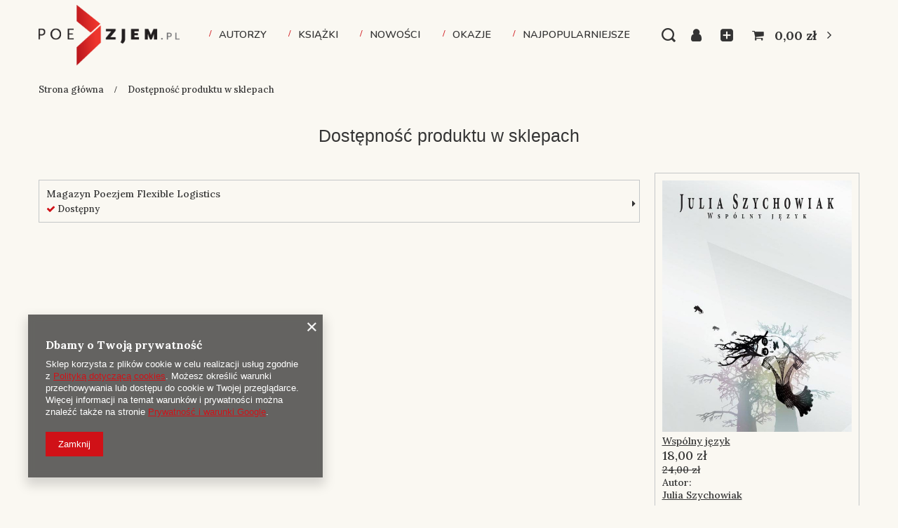

--- FILE ---
content_type: text/html; charset=utf-8
request_url: https://poezjem.pl/pl/product-stocks.html?product=40
body_size: 12456
content:
<!DOCTYPE html>
<html lang="pl" class="--freeShipping --vat --gross " ><head><meta name='viewport' content='user-scalable=no, initial-scale = 1.0, maximum-scale = 1.0, width=device-width, viewport-fit=cover'/> <link rel="preload" crossorigin="anonymous" as="font" href="/gfx/standards/fontello.woff?v=2"><meta http-equiv="Content-Type" content="text/html; charset=utf-8"><meta http-equiv="X-UA-Compatible" content="IE=edge"><title>Poezjem.pl - księgarnia internetowa</title><meta name="keywords" content="poezjem, biuro literackiej, księgarnia"><meta name="description" content="Internetowy sklep z książkami, w którym oprócz poezji znaleźć można eseje, dramat, prozę, przekłady – także w formacie ebooków."><link rel="icon" href="/gfx/pol/favicon.ico"><meta name="theme-color" content="#d01117"><meta name="msapplication-navbutton-color" content="#d01117"><meta name="apple-mobile-web-app-status-bar-style" content="#d01117"><link rel="preload stylesheet" as="style" href="/gfx/pol/style.css.gzip?r=1661261779"><script>var app_shop={urls:{prefix:'data="/gfx/'.replace('data="', '')+'pol/',graphql:'/graphql/v1/'},vars:{priceType:'gross',priceTypeVat:true,productDeliveryTimeAndAvailabilityWithBasket:false,geoipCountryCode:'US',},txt:{priceTypeText:' brutto',},fn:{},fnrun:{},files:[],graphql:{}};const getCookieByName=(name)=>{const value=`; ${document.cookie}`;const parts = value.split(`; ${name}=`);if(parts.length === 2) return parts.pop().split(';').shift();return false;};if(getCookieByName('freeeshipping_clicked')){document.documentElement.classList.remove('--freeShipping');}if(getCookieByName('rabateCode_clicked')){document.documentElement.classList.remove('--rabateCode');}</script><script src="/gfx/pol/shop.js.gzip?r=1661261779"></script><meta name="robots" content="noindex,follow"><meta name="rating" content="general"><meta name="Author" content="Poezjem.pl na bazie IdoSell (www.idosell.com/shop).">
<!-- Begin LoginOptions html -->

<style>
#client_new_social .service_item[data-name="service_Apple"]:before, 
#cookie_login_social_more .service_item[data-name="service_Apple"]:before,
.oscop_contact .oscop_login__service[data-service="Apple"]:before {
    display: block;
    height: 2.6rem;
    content: url('/gfx/standards/apple.svg?r=1743165583');
}
.oscop_contact .oscop_login__service[data-service="Apple"]:before {
    height: auto;
    transform: scale(0.8);
}
#client_new_social .service_item[data-name="service_Apple"]:has(img.service_icon):before,
#cookie_login_social_more .service_item[data-name="service_Apple"]:has(img.service_icon):before,
.oscop_contact .oscop_login__service[data-service="Apple"]:has(img.service_icon):before {
    display: none;
}
</style>

<!-- End LoginOptions html -->

<!-- Open Graph -->

<!-- End Open Graph -->
<link rel="stylesheet" type="text/css" href="/data/designs/6304d7c378c8e3.24088686_1/gfx/pol/custom.css.gzip?r=1726131786">
<!-- Begin additional html or js -->


<!--1|1|1-->
<!-- Global site tag (gtag.js) - Google Analytics -->
<script async src="https://www.googletagmanager.com/gtag/js?id=G-59R2H9BBK4"></script>
<script>
  window.dataLayer = window.dataLayer || [];
  function gtag(){dataLayer.push(arguments);}
  gtag('js', new Date());

  gtag('config', 'G-59R2H9BBK4');
</script>
<!--31|1|1-->
<meta name="facebook-domain-verification" content="f1873xrum96jy5vg2b4f72r12nq8oa" />

<!-- End additional html or js -->
</head><body><div id="container" class="product-stocks_page container max-width-1200"><header class=""><script class="ajaxLoad">
                app_shop.vars.vat_registered = "true";
                app_shop.vars.currency_format = "###,##0.00";
                
                    app_shop.vars.currency_before_value = false;
                
                    app_shop.vars.currency_space = true;
                
                app_shop.vars.symbol = "zł";
                app_shop.vars.id= "PLN";
                app_shop.vars.baseurl = "http://poezjem.pl/";
                app_shop.vars.sslurl= "https://poezjem.pl/";
                app_shop.vars.curr_url= "%2Fpl%2Fproduct-stocks.html%3Fproduct%3D40";
                

                var currency_decimal_separator = ',';
                var currency_grouping_separator = ' ';

                
                    app_shop.vars.blacklist_extension = ["exe","com","swf","js","php"];
                
                    app_shop.vars.blacklist_mime = ["application/javascript","application/octet-stream","message/http","text/javascript","application/x-deb","application/x-javascript","application/x-shockwave-flash","application/x-msdownload"];
                
                    app_shop.urls.contact = "/pl/contact.html";
                </script><div id="viewType" style="display:none"></div><div id="logo" class="d-flex align-items-center"><a href="/" target="_self"><img src="/data/gfx/mask/pol/logo_1_big.png" alt="Księgarnia internetowa poezjem.pl" width="1025" height="437"></a></div><form action="https://poezjem.pl/pl/search.html" method="get" id="menu_search" class="menu_search"><a href="#showSearchForm" class="menu_search__mobile"></a><div class="menu_search__block"><div class="menu_search__item --input"><input class="menu_search__input" type="text" name="text" autocomplete="off" placeholder="Wpisz czego szukasz"><button class="menu_search__submit" type="submit"></button></div><div class="menu_search__item --results search_result"></div></div></form><div id="menu_settings" class="align-items-center justify-content-center justify-content-lg-end"><div id="menu_additional"><a class="account_link" href="https://poezjem.pl/pl/login.html">Zaloguj się</a><div class="shopping_list_top" data-empty="true"><a href="https://poezjem.pl/pl/shoppinglist" class="wishlist_link slt_link">Listy zakupowe</a><div class="slt_lists"><ul class="slt_lists__nav"><li class="slt_lists__nav_item" data-list_skeleton="true" data-list_id="true" data-shared="true"><a class="slt_lists__nav_link" data-list_href="true"><span class="slt_lists__nav_name" data-list_name="true"></span><span class="slt_lists__count" data-list_count="true">0</span></a></li></ul><span class="slt_lists__empty">Dodaj do nich produkty, które lubisz i chcesz kupić później.</span></div></div></div></div><div class="shopping_list_top_mobile d-none" data-empty="true"><a href="https://poezjem.pl/pl/shoppinglist" class="sltm_link"></a></div><div class="sl_choose sl_dialog"><div class="sl_choose__wrapper sl_dialog__wrapper"><div class="sl_choose__item --top sl_dialog_close mb-2"><strong class="sl_choose__label">Zapisz na liście zakupowej</strong></div><div class="sl_choose__item --lists" data-empty="true"><div class="sl_choose__list f-group --radio m-0 d-md-flex align-items-md-center justify-content-md-between" data-list_skeleton="true" data-list_id="true" data-shared="true"><input type="radio" name="add" class="sl_choose__input f-control" id="slChooseRadioSelect" data-list_position="true"><label for="slChooseRadioSelect" class="sl_choose__group_label f-label py-4" data-list_position="true"><span class="sl_choose__sub d-flex align-items-center"><span class="sl_choose__name" data-list_name="true"></span><span class="sl_choose__count" data-list_count="true">0</span></span></label><button type="button" class="sl_choose__button --desktop btn --solid">Zapisz</button></div></div><div class="sl_choose__item --create sl_create mt-4"><a href="#new" class="sl_create__link  align-items-center">Stwórz nową listę zakupową</a><form class="sl_create__form align-items-center"><div class="sl_create__group f-group --small mb-0"><input type="text" class="sl_create__input f-control" required="required"><label class="sl_create__label f-label">Nazwa nowej listy</label></div><button type="submit" class="sl_create__button btn --solid ml-2 ml-md-3">Utwórz listę</button></form></div><div class="sl_choose__item --mobile mt-4 d-flex justify-content-center d-md-none"><button class="sl_choose__button --mobile btn --solid --large">Zapisz</button></div></div></div><div id="menu_basket" class="topBasket"><a class="topBasket__sub" href="/basketedit.php"><span class="badge badge-info"></span><strong class="topBasket__price">0,00 zł</strong></a><div class="topBasket__details --products" style="display: none;"><div class="topBasket__block --labels"><label class="topBasket__item --name">Produkt</label><label class="topBasket__item --sum">Ilość</label><label class="topBasket__item --prices">Cena</label></div><div class="topBasket__block --products"></div></div><div class="topBasket__details --shipping" style="display: none;"><span class="topBasket__name">Koszt dostawy od</span><span id="shipppingCost"></span></div></div><nav id="menu_categories" class="wide"><button type="button" class="navbar-toggler"><i class="icon-reorder"></i></button><div class="navbar-collapse" id="menu_navbar"><ul class="navbar-nav mx-md-n2"><li class="nav-item"><a  href="/pl/navigation/nasi-autorzy-909.html" target="_self" title="Autorzy" class="nav-link" >Autorzy</a></li><li class="nav-item"><a  href="/pl/menu/ksiazki-831.html" target="_self" title="Książki" class="nav-link" >Książki</a><ul class="navbar-subnav"><li class="nav-item"><a  href="/pl/navigation/serie-832.html" target="_self" title="Serie" class="nav-link" >Serie</a><ul class="navbar-subsubnav more"><li class="nav-item"><a  href="/pl/menu/22-wiersze-podrozne-854.html" target="_self" title="22. Wiersze podróżne" class="nav-link" >22. Wiersze podróżne</a></li><li class="nav-item"><a  href="/pl/menu/33-piosenki-na-papierze-851.html" target="_self" title="33. Piosenki na papierze" class="nav-link" >33. Piosenki na papierze</a></li><li class="nav-item"><a  href="/pl/menu/44-poezja-polska-od-nowa-852.html" target="_self" title="44. Poezja polska od nowa" class="nav-link" >44. Poezja polska od nowa</a></li><li class="nav-item"><a  href="/pl/menu/antologie-846.html" target="_self" title="Antologie" class="nav-link" >Antologie</a></li><li class="nav-item"><a  href="/pl/menu/dozynki-844.html" target="_self" title="Dożynki" class="nav-link" >Dożynki</a></li><li class="nav-item"><a  href="/pl/menu/dziecinada-848.html" target="_self" title="Dziecinada" class="nav-link" >Dziecinada</a></li><li class="nav-item"><a  href="/pl/menu/fort-legnica-838.html" target="_self" title="Fort Legnica" class="nav-link" >Fort Legnica</a></li><li class="nav-item"><a  href="/pl/menu/klasycy-europejskiej-poezji-981.html" target="_self" title="Klasycy Europejskiej Poezji" class="nav-link" >Klasycy Europejskiej Poezji</a></li><li class="nav-item"><a  href="/pl/menu/poezje-835.html" target="_self" title="Poezje" class="nav-link" >Poezje</a></li><li class="nav-item"><a  href="/pl/menu/port-legnica-839.html" target="_self" title="Port Legnica" class="nav-link" >Port Legnica</a></li><li class="nav-item"><a  href="/pl/menu/nowy-europejski-kanon-literacki-863.html" target="_self" title="Nowy europejski kanon literacki" class="nav-link" >Nowy europejski kanon literacki</a></li><li class="nav-item"><a  href="/pl/menu/proza-834.html" target="_self" title="Proza" class="nav-link" >Proza</a></li><li class="nav-item"><a  href="/pl/menu/reflektor-841.html" target="_self" title="Reflektor" class="nav-link" >Reflektor</a></li><li class="nav-item"><a  href="/pl/menu/rekord-bl-849.html" target="_self" title="Rekord BL" class="nav-link" >Rekord BL</a></li><li class="nav-item"><a  href="/pl/menu/rozmowy-850.html" target="_self" title="Rozmowy" class="nav-link" >Rozmowy</a></li><li class="nav-item"><a  href="/pl/menu/szkice-847.html" target="_self" title="Szkice" class="nav-link" >Szkice</a></li><li class="nav-item"><a  href="/pl/menu/teatr-853.html" target="_self" title="Teatr" class="nav-link" >Teatr</a></li><li class="nav-item"><a  href="/pl/menu/wielki-kanion-840.html" target="_self" title="Wielki kanion" class="nav-link" >Wielki kanion</a></li><li class="nav-item"><a  href="/pl/menu/wiecej-poezji-842.html" target="_self" title="Więcej poezji" class="nav-link" >Więcej poezji</a></li><li class="nav-item"><a  href="/pl/menu/zebra-843.html" target="_self" title="Zebra" class="nav-link" >Zebra</a></li><li class="nav-item display-all more"><a href="" class="nav-link display-all" txt_alt="- zwiń">
																		+ rozwiń
																	</a></li></ul></li><li class="nav-item"><a  href="/pl/navigation/kategorie-833.html" target="_self" title="Kategorie" class="nav-link" >Kategorie</a><ul class="navbar-subsubnav more"><li class="nav-item"><a  href="/pl/menu/debiuty-821.html" target="_self" title="Debiuty" class="nav-link" >Debiuty</a></li><li class="nav-item"><a  href="/pl/menu/dramaty-828.html" target="_self" title="Dramaty" class="nav-link" >Dramaty</a></li><li class="nav-item"><a  href="/pl/menu/ebooki-859.html" target="_self" title="Ebooki" class="nav-link" >Ebooki</a></li><li class="nav-item"><a  href="/pl/menu/eseje-822.html" target="_self" title="Eseje" class="nav-link" >Eseje</a></li><li class="nav-item"><a  href="/pl/menu/krytyka-820.html" target="_self" title="Krytyka" class="nav-link" >Krytyka</a></li><li class="nav-item"><a  href="/pl/menu/opowiadania-826.html" target="_self" title="Opowiadania" class="nav-link" >Opowiadania</a></li><li class="nav-item"><a  href="/pl/menu/plyty-824.html" target="_self" title="Płyty" class="nav-link" >Płyty</a></li><li class="nav-item"><a  href="/pl/menu/powiesci-827.html" target="_self" title="Powieści" class="nav-link" >Powieści</a></li><li class="nav-item"><a  href="/pl/menu/przeklady-818.html" target="_self" title="Przekłady" class="nav-link" >Przekłady</a></li><li class="nav-item"><a  href="/pl/menu/wiersze-819.html" target="_self" title="Wiersze" class="nav-link" >Wiersze</a></li><li class="nav-item"><a  href="/pl/menu/wywiady-825.html" target="_self" title="Wywiady" class="nav-link" >Wywiady</a></li><li class="nav-item"><a  href="/pl/menu/nagradzane-ksiazki-908.html" target="_self" title="Nagradzane książki" class="nav-link" >Nagradzane książki</a></li><li class="nav-item display-all more"><a href="" class="nav-link display-all" txt_alt="- zwiń">
																		+ rozwiń
																	</a></li></ul></li></ul></li><li class="nav-item"><a  href="/pl/menu/nowosci-855.html" target="_self" title="Nowości" class="nav-link" >Nowości</a></li><li class="nav-item"><a  href="/pl/about/okazje-31.html" target="_self" title="Okazje" class="nav-link" >Okazje</a></li><li class="nav-item"><a  href="/pl/bestsellers/najpopularniejsze.html" target="_self" title="Najpopularniejsze" class="nav-link" >Najpopularniejsze</a></li></ul></div></nav><div id="breadcrumbs" class="breadcrumbs"><div class="back_button"><button id="back_button"><i class="icon-angle-left"></i> Wstecz</button></div><div class="list_wrapper"><ol><li class="bc-main"><span><a href="/">Strona główna</a></span></li><li class="bc-active bc-product-stocks"><span>Dostępność produktu w sklepach</span></li></ol></div></div></header><div id="layout" class="row clearfix"><aside class="col-3"><section class="shopping_list_menu"><div class="shopping_list_menu__block --lists slm_lists" data-empty="true"><span class="slm_lists__label">Listy zakupowe</span><ul class="slm_lists__nav"><li class="slm_lists__nav_item" data-list_skeleton="true" data-list_id="true" data-shared="true"><a class="slm_lists__nav_link" data-list_href="true"><span class="slm_lists__nav_name" data-list_name="true"></span><span class="slm_lists__count" data-list_count="true">0</span></a></li><li class="slm_lists__nav_header"><span class="slm_lists__label">Listy zakupowe</span></li></ul><a href="#manage" class="slm_lists__manage d-none align-items-center d-md-flex">Zarządzaj listami</a></div><div class="shopping_list_menu__block --bought slm_bought"><a class="slm_bought__link d-flex" href="https://poezjem.pl/pl/products-bought.html">
						Lista dotychczas zamówionych produktów
					</a></div><div class="shopping_list_menu__block --info slm_info"><strong class="slm_info__label d-block mb-3">Jak działa lista zakupowa?</strong><ul class="slm_info__list"><li class="slm_info__list_item d-flex mb-3">
							Po zalogowaniu możesz umieścić i przechowywać na liście zakupowej dowolną liczbę produktów nieskończenie długo.
						</li><li class="slm_info__list_item d-flex mb-3">
							Dodanie produktu do listy zakupowej nie oznacza automatycznie jego rezerwacji.
						</li><li class="slm_info__list_item d-flex mb-3">
							Dla niezalogowanych klientów lista zakupowa przechowywana jest do momentu wygaśnięcia sesji (około 24h).
						</li></ul></div></section><div id="mobileCategories" class="mobileCategories"><div class="mobileCategories__item --menu"><a class="mobileCategories__link --active" href="#" data-ids="#menu_search,.shopping_list_menu,#menu_search,#menu_navbar,#menu_navbar3, #menu_blog">
                            Menu
                        </a></div><div class="mobileCategories__item --account"><a class="mobileCategories__link" href="#" data-ids="#menu_contact,#login_menu_block">
                            Konto
                        </a></div></div><div class="setMobileGrid" data-item="#menu_navbar"></div><div class="setMobileGrid" data-item="#menu_navbar3" data-ismenu1="true"></div><div class="setMobileGrid" data-item="#menu_blog"></div><div class="login_menu_block d-lg-none" id="login_menu_block"><a class="sign_in_link" href="/login.php" title=""><i class="icon-user"></i><span>Zaloguj się</span></a><a class="registration_link" href="/client-new.php?register" title=""><i class="icon-lock"></i><span>Zarejestruj się</span></a><a class="order_status_link" href="/order-open.php" title=""><i class="icon-globe"></i><span>Sprawdź status zamówienia</span></a></div><div class="setMobileGrid" data-item="#menu_contact"></div><div class="setMobileGrid" data-item="#menu_settings"></div><div class="setMobileGrid" data-item="#Filters"></div></aside><div id="content" class="col-12"><div id="product_stocks_list"><h1>
					Dostępność produktu w sklepach
				</h1><div class="product_stocks_list_productinfo product_wrapper"><a class="product-icon align_row" rel="nofollow" data-align="img#css" href="/pl/products/wspolny-jezyk-40.html" title="Wspólny język"><img src="/gfx/standards/loader.gif?r=1661261764" class="b-lazy" data-src-small="hpeciai/b2f52b0b701fc5bc18fbd4f7574fe5db/pol_is_Wspolny-jezyk-40.jpg" data-src="hpeciai/70056a7c78b415106ab1e023f4aaa272/pol_il_Wspolny-jezyk-40.jpg" alt="Wspólny język"></a><a class="product-name" href="/pl/products/wspolny-jezyk-40.html" title="Wspólny język">Wspólny język</a><div class="product_prices"><span class="price">18,00 zł<span class="price_vat"></span></span><del class="max-price">24,00 zł<span class="price_vat"></span></del></div><div class="list_traits"><ul><li><span>Autor:</span><div><a href="/pl/parameters/julia-szychowiak-627.html">Julia Szychowiak</a></div></li></ul></div></div><div class="product_stocks_list_s_w"><div class="product_stocks_size_wrapper"><div class="sizes_wrapper" style="display: table;" id="size_uniw"><a class="size_wrappers" href="/pl/stocks/magazyn-poezjem-flexible-logistics-1.html"><div class="size_wrapper"><strong>Magazyn Poezjem Flexible Logistics</strong><b><i class="icon-check"></i> Dostępny 
															</b><div class="icon_next"><i class="icon-caret-right"></i></div></div></a></div></div></div></div></div></div></div><footer class="max-width-1200"><div id="menu_buttons" class="container"><div class="row menu_buttons_sub"><div class="menu_button_wrapper col-6"><style>
div#info_banners {
    max-width: 1170px;
    margin-left: auto;
    margin-right: auto;
}
.menu_buttons_sub {
    border-top: 1px solid #dfdfdf;
}
.main_page .menu_buttons_sub {
    border-top: 1px solid transparent;
}
.info_banners__item {
  display: flex;
  margin-bottom: 2rem;
  text-decoration: none;
padding:0px;
    justify-content: center;
}
@media (min-width: 757px) {
  .info_banners__item:nth-last-child(-n+2) {
    margin-bottom: 0;
  }
}
@media (min-width: 979px) {
  .info_banners__item {
    margin-bottom: 0;
  }
}
.info_banners__icon {
  width: 70px;
  min-width: 70px;
  height: 70px;
  background: #faf8f2;
  display: flex;
  align-items: center;
  justify-content: center;
  color: #d01117;
  font-size: 2.75rem;
}
.info_banners__text {
  color: #333333;
  padding: 1rem 0 0 1.5rem;
text-decoration:none;
}
.info_banners__text strong {
  font-size: 1.8rem;
  display: block;
margin-top:15px;
}
.info_banners__text span {
  font-size: 1.3rem;
  line-height: 1.5;
  display: block;
}
</style>
<div id="info_banners" class="info_banners row">
	<div class="info_banners__item col-6 col-sm-6 col-md-3">
		<span class="info_banners__icon">
			<i class="icon-comment"></i>
		</span>
		<a class="info_banners__text" href="/pl/terms/o-nas-19.html">
			<strong>O nas</strong>
			<span></span>
		</a>
	</div>
	<div class="info_banners__item col-6 col-sm-6 col-md-3">
		<span class="info_banners__icon">
			<i class="icon-paragraph"></i>
		</span>
		<a class="info_banners__text" href="/pl/terms.html">
			<strong>Regulamin</strong>
			<span></span>
		</a>
	</div>
	<div class="info_banners__item col-6 col-sm-6 col-md-3">
		<span class="info_banners__icon">
			<i class="icon-back"></i>
		</span>
		<a class="info_banners__text" href="/pl/payments.html">
			<strong>Płatności</strong>
			<span></span>
		</a>
	</div>
	<div class="info_banners__item col-6 col-sm-6 col-md-3">
		<span class="info_banners__icon">
			<i class="icon-box"></i>
		</span>
		<a class="info_banners__text" href="/pl/delivery.html">
			<strong>Dostawy</strong>
			<span></span>
		</a>
	</div>
</div></div><div class="menu_button_wrapper col-6"><div id="menu_newsletter" class="col-md-12 col-sm-12 mrg-b container" style="
    display: block;
    flex-direction: row;
    flex-wrap: nowrap;
    align-content: center;
    justify-content: space-between;
    align-items: center;
    position: relative;
    /* z-index: 99999999999999999999; */
    padding-top: 15px;
    /* border-top: 1px solid; */
    /* border-bottom: 1px solid; */
    padding-bottom: 15px;
    /* margin-top: 30px; */
    /* width: 100vw; */
"><form action="settings.php" method="post" style="
    display: flex;
    flex-wrap: wrap;
    align-content: center;
    justify-content: center;
    align-items: center;
    /* z-index: 999999; */
    flex-direction: row;
"><label class="col-md-3 col-12" style="
    font-size: 3.5rem;
    display: flex;
    color: #fff;
    /* flex: 0 0 50%; */
    /* max-width: 50%; */
    font-weight: 800;
    font-style: italic;
    align-content: center;
    justify-content: flex-end;
    flex-direction: row;
    flex-wrap: nowrap;
    align-items: center;
"><h1 style="
    color: #ffffff;
    font-size: 2.5rem;
    display: inline-block;
    font-weight: 400;
">Newsletter</h1> </label><div class="col-md-2 col-5" style="
    margin-bottom: 0px;
    /* border: 1px solid #d01117; */
    /* border-right: none; */
    /* flex: 0 0 20%; */
    /* max-width: 20%; */
    padding: 0;
    /* background: #FFF; */
    margin-right: 5px;
"><div class="has-feedback" style="
    padding: 5px;
    background: #FFF;
    border: none;
"><input class="mailing_name" name="mailing_name" type="text" minlength="3" placeholder="Twoje imię" style="
    background: transparent;
    border: 0px;
    /* margin-top: 5px; */
    /* margin-bottom: 5px; */
    /* border-right: 1px solid #d01117; */
    height: 30px;
    width: 100%;
    padding: 3px;
"><span class="form-control-feedback"></span></div></div><div class="col-md-2 col-5" style="
    /* margin-bottom: 0px; */
    /* padding: 5px; */
    /* border: 1px solid #d01117; */
    /* border-left: none; */
    /* flex: 0 0 20%; */
    padding: 0;
    /* max-width: 22%; */
"><div class="has-feedback" style="background: #fff;padding: 5px;"><input name="mailing_email" type="text" placeholder="Twój e-mail" style="background: transparent;border: none;height: 30px;"><span class="form-control-feedback"></span></div></div><div class="col-md-2 col-3 menu_newsletter_buttons" style="
    /* height: 100%; */
    /* display: flex; */
    justify-content: flex-start;
    margin-left: 0px;
    padding-left: 0px;
    flex: auto;
    max-width: fit-content;
"><button name="mailing_action" value="add" type="submit" class="btn --solid --small add_newsletter" title="Zapisz się" style="
    background: #fff;
    color: #fff;
    padding: 7px;
    /* border: 0px; */
    /* margin-left: 5px; */
    border-bottom: none;
    /* height: 30px; */
    /* padding: 6px; */
    font-size: 2rem;
}
"><i class="icon-envelope" style="
    color: #000;
    font-weight: 800;
"></i></button></div><div class="col-md-3 col-12" style="
    color: #fff;
    flex: auto;
    text-align: left;
    font-weight: 100;
    font-style: italic;
">Wyrażam zgodę na przetwarzanie<br>moich danych osobowych</div></form></div></div></div></div><div id="footer_links" class="row container"><ul id="menu_orders" class="footer_links col-md-4 col-sm-6 col-12"><li><a id="menu_orders_header" class=" footer_links_label" href="https://poezjem.pl/pl/client-orders.html" title="">
							Moje zamówienie
						</a><ul class="footer_links_sub"><li id="order_status" class="menu_orders_item"><i class="icon-battery"></i><a href="https://poezjem.pl/pl/order-open.html">
									Status zamówienia
								</a></li><li id="order_status2" class="menu_orders_item"><i class="icon-truck"></i><a href="https://poezjem.pl/pl/order-open.html">
									Śledzenie przesyłki
								</a></li><li id="order_rma" class="menu_orders_item"><i class="icon-sad-face"></i><a href="https://poezjem.pl/pl/rma-open.html">
									Chcę zareklamować produkt
								</a></li><li id="order_returns" class="menu_orders_item"><i class="icon-refresh-dollar"></i><a href="https://poezjem.pl/pl/returns-open.html">
									Chcę zwrócić produkt
								</a></li><li id="order_exchange" class="menu_orders_item"><i class="icon-return-box"></i><a href="/pl/client-orders.html?display=returns&amp;exchange=true">
									Chcę wymienić produkt
								</a></li><li id="order_contact" class="menu_orders_item"><i class="icon-phone"></i><a href="/pl/contact.html">
										Kontakt
									</a></li></ul></li></ul><ul id="menu_account" class="footer_links col-md-4 col-sm-6 col-12"><li><a id="menu_account_header" class=" footer_links_label" href="https://poezjem.pl/pl/login.html" title="">
							Moje konto
						</a><ul class="footer_links_sub"><li id="account_register_retail" class="menu_orders_item"><i class="icon-register-card"></i><a href="https://poezjem.pl/pl/client-new.html?register">
												Zarejestruj się
											</a></li><li id="account_basket" class="menu_orders_item"><i class="icon-basket"></i><a href="https://poezjem.pl/pl/basketedit.html">
									Koszyk
								</a></li><li id="account_observed" class="menu_orders_item"><i class="icon-star-empty"></i><a href="https://poezjem.pl/pl/shoppinglist">
									Listy zakupowe
								</a></li><li id="account_boughts" class="menu_orders_item"><i class="icon-menu-lines"></i><a href="https://poezjem.pl/pl/products-bought.html">
									Lista zakupionych produktów
								</a></li><li id="account_history" class="menu_orders_item"><i class="icon-clock"></i><a href="https://poezjem.pl/pl/client-orders.html">
									Historia transakcji
								</a></li><li id="account_rebates" class="menu_orders_item"><i class="icon-scissors-cut"></i><a href="https://poezjem.pl/pl/client-rebate.html">
									Moje rabaty
								</a></li><li id="account_newsletter" class="menu_orders_item"><i class="icon-envelope-empty"></i><a href="https://poezjem.pl/pl/newsletter.html">
									Newsletter
								</a></li></ul></li></ul><ul id="menu_regulations" class="footer_links col-md-4 col-sm-6 col-12"><li><span class="footer_links_label">Regulaminy</span><ul class="footer_links_sub"><li><a href="/Informacje-o-sklepie-cterms-pol-19.html">
											Informacje o sklepie
										</a></li><li><a href="/pl/delivery.html">
											Wysyłka
										</a></li><li><a href="/pl/payments.html">
											Sposoby płatności i prowizje
										</a></li><li><a href="/pl/terms.html">
											Regulamin
										</a></li><li><a href="/pl/privacy-and-cookie-notice.html">
											Polityka prywatności
										</a></li><li><a href="/pl/returns-and_replacements.html">
											Odstąpienie od umowy
										</a></li></ul></li></ul><ul class="footer_links col-md-4 col-sm-6 col-12" id="links_footer_1"><li><span  title="Moje konto" class="footer_links_label" ><span>Moje konto</span></span><ul class="footer_links_sub"><li><a href="/pl/signin.html" target="_self" title="Logowanie / Rejestracja" ><span>Logowanie / Rejestracja</span></a></li><li><a href="/pl/client-orders.html" target="_self" title="Historia zakupów" ><span>Historia zakupów</span></a></li><li><a href="/pl/shoppinglist" target="_self" title="Lista zakupowa" ><span>Lista zakupowa</span></a></li><li><a href="/pl/client-rebate.html" target="_self" title="Moje rabaty" ><span>Moje rabaty</span></a></li><li><a href="/pl/privacy-and-cookie-notice.html" target="_self" title="Polityka prywatności" ><span>Polityka prywatności</span></a></li></ul></li></ul><ul class="footer_links col-md-4 col-sm-6 col-12" id="links_footer_2"><li><span  title="Moje zamówienia" class="footer_links_label" ><span>Moje zamówienia</span></span><ul class="footer_links_sub"><li><a href="/pl/order-open.html" target="_self" title="Status zamówienia" ><span>Status zamówienia</span></a></li><li><a href="/pl/order-open.html" target="_self" title="Śledzenie przesyłki" ><span>Śledzenie przesyłki</span></a></li><li><a href="/pl/returns-and_replacements.html" target="_self" title="Zwroty" ><span>Zwroty</span></a></li><li><a href="/pl/products-bought.html" target="_self" title="E-booki" ><span>E-booki</span></a></li></ul></li></ul><ul class="footer_links col-md-4 col-sm-6 col-12" id="links_footer_3"><li><span  title="Kontakt" class="footer_links_label" ><span>Kontakt</span></span><ul class="footer_links_sub"><li><span" ><span>Księgarnia Poezjem.pl</span></span></li><li><span" ><span>ul. Solna 1, 78-100 Kołobrzeg</span></span></li><li><a href=" mailto:sklep@biuroliterackie.pl" target="_self" title="sklep@biuroliterackie.pl" ><span>sklep@biuroliterackie.pl</span></a></li></ul></li></ul></div><div class="footer_settings container d-md-flex justify-content-md-between align-items-md-center mb-md-4"><div id="price_info" class="footer_settings__price_info price_info mb-4 d-md-flex align-items-md-center mb-md-0"><div class="price_info__wrapper"><span class="price_info__text --type">
										W sklepie prezentujemy ceny brutto (z VAT).
									</span></div></div><div class="footer_settings__idosell idosell mb-4 d-md-flex align-items-md-center mb-md-0 " id="idosell_logo"><a class="idosell__logo --link" target="_blank" href="https://www.idosell.com/pl/?utm_source=clientShopSite&amp;utm_medium=Label&amp;utm_campaign=PoweredByBadgeLink" title="Sklep internetowy IdoSell"><img class="idosell__img mx-auto d-block b-lazy" src="/gfx/standards/loader.gif?r=1661261764" data-src="/ajax/poweredby_IdoSell_Shop_black.svg?v=1" alt="Sklep internetowy IdoSell"></a></div></div><div id="menu_contact" class="container d-md-flex align-items-md-center justify-content-md-center"><ul><li class="contact_type_header"><a href="https://poezjem.pl/pl/contact.html" title="">
					Kontakt
				</a></li><li class="contact_type_phone"><a href="tel:+48661013360">+48 661 013 360</a></li><li class="contact_type_mail"><a href="mailto:sklep@biuroliterackie.pl">sklep@biuroliterackie.pl</a></li><li class="contact_type_adress"><span class="shopshortname">Poezjem.pl<span>, </span></span><span class="adress_street"> ul. Solna 1<span>, </span></span><span class="adress_zipcode">78-100<span class="n55931_city"> Kołobrzeg</span></span></li></ul></div><script>
		const instalmentData = {
			
			currency: 'zł',
			
			
					basketCost: 0,
				
					basketCostNet: 0,
				
			
			basketCount: parseInt(0, 10),
			
			
					price: 0,
					priceNet: 0,
				
		}
	</script><script type="application/ld+json">
		{
		"@context": "http://schema.org",
		"@type": "WebSite",
		
		"url": "https://poezjem.pl/",
		"potentialAction": {
		"@type": "SearchAction",
		"target": "https://poezjem.pl/search.php?text={search_term_string}",
		"query-input": "required name=search_term_string"
		}
		}
	</script><script>
                app_shop.vars.request_uri = "%2Fpl%2Fproduct-stocks.html%3Fproduct%3D40"
                app_shop.vars.additional_ajax = '/product-stocks.php'
            </script></footer><script src="/gfx/pol/menu_suggested_shop_for_language.js.gzip?r=1661261779"></script><script src="/gfx/pol/envelope.js.gzip?r=1661261779"></script><script>
            window.Core = {};
            window.Core.basketChanged = function(newContent) {};</script><script>var inpostPayProperties={"isBinded":null}</script>
<!-- Begin additional html or js -->


<!--3|1|2| modified: 2022-08-12 12:22:34-->
<style>
form#menu_search:after {
    content: '';
    background: #333333e6;
    position: fixed;
    left: 0;
    top: 0;
    width: 100vw;
    height: 100vh;
    z-index: -1;
}
#menu_search button {
    display: inline-block;
    color: #fff;
}
#zw{
 position: absolute;
    color: #fff !important;
    z-index: 999999;
    display: inline-block !important;
    right: -50px;
    top: 0;
    background: none !important;
    border: none !important;
    vertical-align: middle;
    cursor: pointer;
font-weight:800;
}
#zw:hover{
color:#d01117;
}
#menu_search{
display:none;
}
.icon-search:before{
font-size:2rem;
}
#menu_search>div{
background:transparent;
}
#menu_search input {
    border-color: #c4c7c8;
    background: transparent;
    color: #fff;
    height: 45px;
    font-size: 3rem;
    padding-left: 12px;
    padding-right: 70px;
    border-radius: 0px;
    border-top: none;
    border-left: none;
    border-right: none;
}
.ui-autocomplete {
    border: none;
    padding: 5px 0;
    border-top: 0;
    position: absolute;
    z-index: 999 !important;
    height: auto;
    border-radius: 0 0 5px 5px;
    background: #333333e6;
    color: #fff;
    width: 100% !im;
}
.ui-autocomplete a{
color:#fff;
}
.ui-autocomplete .menuitem_product.ui-state-hover, .ui-autocomplete .menuitem_product.ui-state-active, .ui-autocomplete .menuitem_product:hover {
    color: #fff;
    border: 0px !important;
background: #292929;
}
.ui-autocomplete li.ui-menu-item, .ui-autocomplete li.ui-menu-item:last-child{
margin:0;
}
.ui-autocomplete .menuitem_product {
    border: 0px !important;
}
.ui-autocomplete a:hover {
    color: #fff;
    background: #292929;
}
input#menu_search_text::placeholder {
    color: #fff;
    opacity: 1;
}
</style>
<script>
$('#menu_additional').prepend('<a style="cursor: pointer" id="wyszukiwarka"><i class="icon-search"></i></a>');
$('#menu_search').prepend('<a id="zw">X</a>');

$( "#wyszukiwarka" ).click(function() {
  $( "#menu_search" ).fadeIn( "slow", function() {
    // Animation complete
  });
    });
$( "#zw" ).click(function() {
  $( "#menu_search" ).fadeOut( "slow", function() {
    // Animation complete
  });
    });
$(document).ready(function(){ 
  $('#menu_search').find("input[type=textarea], input[type=text], textarea").each(function(ev)
  {
      if(!$(this).val()) { 
     $(this).attr("placeholder", "Szukaj...");
  }
  });
});
</script>
<!--15|1|2| modified: 2022-08-12 12:22:34-->
<script>$('ul .navbar-subsubnav').addClass('show');</script>
<style>
.wide .navbar-subsubnav.more>.nav-item.display-all.more{
display:none !important;
}
</style>
<!--22|1|6| modified: 2022-08-10 00:13:52-->
<div class="stopka_poezjem"><a href="https://www.facebook.com/BLiterackie" target="_blank"><img src="/data/include/cms//fb.png"></a><a href="https://www.youtube.com/user/biuroliterackie" target="_blank"><img src="/data/include/cms//yt.png"></a><a href="https://www.instagram.com/biuroliterackie/" target="_blank"><img src="/data/include/cms//ig.png"></a><a href="https://biuroliterackie.pl" target="_blank"><img src="/data/include/cms//Logo.png"></a></div>


<style>
.stopka_poezjem img {
    max-width: 40px;
    background: #fff;
    border-radius: 10px;
    /* border: 10px solid #000; */
}

.stopka_poezjem a {
    text-align: center;
    padding-left: 15px;
    padding-right: 15px;
}

.stopka_poezjem {
    width: 100%;
    text-align: center;
    background: #000;
    padding-top: 5px;
    padding-bottom: 5px;
    position: relative;
}

#menu_contact div {
    background: #000;
}

#menu_contact a {
    background: #000;
}
@media(max-width:978px){
.stopka_poezjem{
top:0px;
width:100vw;
left:-15px;
margin-top: -30px;
}
}
</style>
<!--SYSTEM - COOKIES CONSENT|1|-->
<div id="ck_dsclr_v2" class="no_print ck_dsclr_v2">
    <div class="ck_dsclr_x_v2" id="ckdsclrx_v2">
        <i class="icon-x"></i>
    </div>
    <div id="ck_dsclr_sub_v2" class="ck_dsclr__sub_v2">
            <h3>Dbamy o Twoją prywatność</h3>
<p>Sklep korzysta z plików cookie w celu realizacji usług zgodnie z <a href="https://poezjem.pl/pl/privacy-and-cookie-notice.html">Polityką dotyczącą cookies</a>. Możesz określić warunki przechowywania lub dostępu do cookie w Twojej przeglądarce. Więcej informacji na temat warunków i prywatności można znaleźć także na stronie <a href="https://business.safety.google/privacy/">Prywatność i warunki Google</a>.</p>
        <div id="ckdsclmrshtdwn_v2" class=""><span class="ck_dsclr__btn_v2">Zamknij</span></div>
    </div>
</div>

<style>
    @font-face {
        font-family: 'Arial', 'Helvetica', sans-serif;
        src: url('/data/include/fonts/Arial-Regular.ttf');
        font-weight: 300;
        font-style: normal;
        font-display: swap;
    }

    .ck_dsclr_v2 {
        font-size: 12px;
        line-height: 17px;
        background-color: rgba(0, 0, 0, 0.6);
        backdrop-filter: blur(6px);
        -webkit-box-shadow: 0px 8px 15px 3px rgba(0, 0, 0, 0.15);
        -moz-box-shadow: 0px 8px 15px 3px rgba(0, 0, 0, 0.15);
        box-shadow: 0px 8px 15px 3px rgba(0, 0, 0, 0.15);
        position: fixed;
        left: 15px;
        bottom: 15px;
        max-width: calc(100vw - 30px);
        font-family: 'Arial', 'Helvetica', sans-serif;
        color: #fff;
        border-radius: 0;
        z-index: 999;
        display: none;
    }
    .ck_dsclr_x_v2 {
        position: absolute;
        top: 10px;
        right: 10px;
        color: #f5f5f5;
        font-size: 20px;
        cursor: pointer;
    }
    .ck_dsclr_x_v2 i {
        font-weight: bold;
    }
    .ck_dsclr__sub_v2 {
        align-items: center;
        padding: 10px 20px 15px;
        text-align: left;
        box-sizing: border-box;
    }
    .ck_dsclr__btn_v2 {
        padding: 9px 18px;
        background-color: #d01117;
        color: #ffffff;
        display: block;
        text-align: center;
        border-radius: 0;
        margin-top: 10px;
        width: max-content;
    }
    .ck_dsclr__btn_v2:hover {
        cursor: pointer;
        background-color: #333333;
        color: #ffffff;
    }
    .ck_dsclr_v2 a {
        color: #d01117;
    }
    .ck_dsclr_v2 a:hover {
        text-decoration: none;
        color: #fff;
    }
    .ck_dsclr_v2.--blocked a {
        color: #d01117;
    }
    .ck_dsclr_v2 h3 {
        font-size: 15px;
        color: #fff;
        margin: 5px 0 10px;
    }
    .ck_dsclr_v2 p {
        margin: 0;
    }
    @media (min-width: 757px) {
        .ck_dsclr__btn_v2 {
            margin-top: 20px;
        }
        .ck_dsclr_v2 h3 {
            font-size: 16px;
            margin: 15px 0 10px;
        }
        .ck_dsclr_v2 {
            margin: 0 auto;
            max-width: 420px;
            width: 100%;
            left: 4rem;
            bottom: 4rem;
            font-size: 13px;
        }
        .ck_dsclr__sub_v2 {
            justify-content: flex-start;
            padding: 20px 25px 30px;
        }
    }
    .ck_dsclr_v2.--blocked {
        position: fixed;
        z-index: 9999;
        top: 50%;
        transform: translateY(-50%);
        margin: 0;
        bottom: unset;
        background-color: #fff;
        color: #333;
        backdrop-filter: none;
    }
    .ck_dsclr_v2.--blocked #ck_dsclr_sub_v2 {
        justify-content: center;
        background-color: #ffffff;
        width: 100%;
        padding: 20px;
        border-radius: 0;
    }
    .ck_dsclr_v2.--blocked:before {
        content: '';
        position: absolute;
        top: calc(-50vh + 100%/2);
        left: calc(-50vw + 100%/2);
        width: 100vw;
        height: 100vh;
        background-color: rgba(0,0,0,0.5);
        z-index: -1;
    }
    .ck_dsclr_v2.--blocked h3 {
        font-size: 18px;
        color: #333333;
        margin: 10px 0 22px;
    }
    .ck_dsclr_v2.--blocked p {
        margin: 0 0 17px 0;
        display: block;
        text-align: left;
    }
    .ck_dsclr_v2.--blocked #ckdsclmrshtrtn_v2 {
        order: 10;
    }
    .ck_dsclr_v2.--blocked #ckdsclmrshtrtn_v2 span , .ck_dsclr_v2.--blocked #ckdsclmrshtrtn_v2 a {
        background-color: transparent;
        color: #0090f6;
        padding: 18px 12px;
    }
    .ck_dsclr_v2.--blocked #ckdsclmrshtrtn_v2 span:hover , .ck_dsclr_v2.--blocked #ckdsclmrshtrtn_v2 a:hover {
        color: #000000;
    }
    .ck_dsclr_v2.--blocked div {
        width: 100%;
    }
    .ck_dsclr_v2.--blocked .ck_dsclr__btn_v2 {
        font-size: 13px;
        padding: 17px 10px;
        margin-top: 5px;
    }
    @media (min-width: 757px) {
        .ck_dsclr_v2.--blocked {
            max-width: 480px;
            width: 100%;
            left: 50%;
            transform: translate(-50%,-50%);
        }
        .ck_dsclr_v2.--blocked div {
            width: unset;
        }
        .ck_dsclr_v2.--blocked .ck_dsclr__btn_v2 {
            font-size: 12px;
            padding: 10px 16px;
            margin-top: 0;
        }
        .ck_dsclr_v2.--blocked #ckdsclmrshtrtn_v2 {
            margin-right: auto;
            order: unset;
        }
        .ck_dsclr_v2.--blocked #ckdsclmrshtrtn_v2 span , .ck_dsclr_v2.--blocked #ckdsclmrshtrtn_v2 a {
            padding: 10px 12px;
        }
    }
</style>

<script>
    function getCk(name) {var nameEQ = name + "=";var ca = document.cookie.split(';');for(var i=0;i < ca.length;i++) {var c = ca[i];while (c.charAt(0)==' ') c = c.substring(1,c.length);if (c.indexOf(nameEQ) == 0) return c.substring(nameEQ.length,c.length);}return null;}
    function setCk(name,value,days) {if (days) {var date = new Date(); date.setTime(date.getTime()+(days*24*60*60*1000)); var expires = "; expires="+date.toGMTString(); } else var expires = ""; document.cookie = name+"="+value+expires+"; path=/;secure;";}
    if(!getCk("ck_cook")) document.getElementById('ck_dsclr_v2').style.display = "block";
    document.getElementById('ckdsclmrshtdwn_v2').addEventListener('click' , function() {
        document.getElementById('ck_dsclr_v2').style.display = "none";
        setCk("ck_cook", "yes", 180);
        return false;
    });
    document.getElementById('ckdsclrx_v2').addEventListener('click' , function() {
        document.getElementById('ck_dsclr_v2').style.display = "none";
        setCk("ck_cook", "yes", 180);
        return false;
    });
</script><!-- Facebook Pixel Code -->
            <script >
            !function(f,b,e,v,n,t,s){if(f.fbq)return;n=f.fbq=function(){n.callMethod?
            n.callMethod.apply(n,arguments):n.queue.push(arguments)};if(!f._fbq)f._fbq=n;
            n.push=n;n.loaded=!0;n.version='2.0';n.agent='plidosell';n.queue=[];t=b.createElement(e);t.async=!0;
            t.src=v;s=b.getElementsByTagName(e)[0];s.parentNode.insertBefore(t,s)}(window,
            document,'script','//connect.facebook.net/en_US/fbevents.js');
            // Insert Your Facebook Pixel ID below. 
            fbq('init', '5349464661819931');
            fbq('track', 'PageView');
            </script>
            <!-- Insert Your Facebook Pixel ID below. --> 
            <noscript><img height='1' width='1' style='display:none'
            src='https://www.facebook.com/tr?id=5349464661819931&amp;ev=PageView&amp;noscript=1'
            /></noscript>
            <script ></script>
            <!-- End Facebook Pixel Code -->

<!-- End additional html or js -->
<style>.grecaptcha-badge{position:static!important;transform:translateX(186px);transition:transform 0.3s!important;}.grecaptcha-badge:hover{transform:translateX(0);}</style><script>async function prepareRecaptcha(){var captchableElems=[];captchableElems.push(...document.getElementsByName("mailing_email"));captchableElems.push(...document.getElementsByName("client_login"));captchableElems.push(...document.getElementsByName("from"));if(!captchableElems.length)return;window.iaiRecaptchaToken=window.iaiRecaptchaToken||await getRecaptchaToken("contact");captchableElems.forEach((el)=>{if(el.dataset.recaptchaApplied)return;el.dataset.recaptchaApplied=true;const recaptchaTokenElement=document.createElement("input");recaptchaTokenElement.name="iai-recaptcha-token";recaptchaTokenElement.value=window.iaiRecaptchaToken;recaptchaTokenElement.type="hidden";if(el.name==="opinionId"){el.after(recaptchaTokenElement);return;}
el.closest("form")?.append(recaptchaTokenElement);});}
document.addEventListener("focus",(e)=>{const{target}=e;if(!target.closest)return;if(!target.closest("input[name=mailing_email],input[name=client_login], input[name=client_password], input[name=client_firstname], input[name=client_lastname], input[name=client_email], input[name=terms_agree],input[name=from]"))return;prepareRecaptcha();},true);let recaptchaApplied=false;document.querySelectorAll(".rate_opinion").forEach((el)=>{el.addEventListener("mouseover",()=>{if(!recaptchaApplied){prepareRecaptcha();recaptchaApplied=true;}});});function getRecaptchaToken(event){if(window.iaiRecaptchaToken)return window.iaiRecaptchaToken;if(window.iaiRecaptchaTokenPromise)return window.iaiRecaptchaTokenPromise;const captchaScript=document.createElement('script');captchaScript.src="https://www.google.com/recaptcha/api.js?render=explicit";document.head.appendChild(captchaScript);window.iaiRecaptchaTokenPromise=new Promise((resolve,reject)=>{captchaScript.onload=function(){grecaptcha.ready(async()=>{if(!document.getElementById("googleRecaptchaBadge")){const googleRecaptchaBadge=document.createElement("div");googleRecaptchaBadge.id="googleRecaptchaBadge";googleRecaptchaBadge.setAttribute("style","position: relative; overflow: hidden; float: right; padding: 5px 0px 5px 5px; z-index: 2; margin-top: -75px; clear: both;");document.body.appendChild(googleRecaptchaBadge);}
let clientId=grecaptcha.render('googleRecaptchaBadge',{'sitekey':'6LfY2KIUAAAAAHkCraLngqQvNxpJ31dsVuFsapft','badge':'bottomright','size':'invisible'});const response=await grecaptcha.execute(clientId,{action:event});window.iaiRecaptchaToken=response;setInterval(function(){resetCaptcha(clientId,event)},2*61*1000);resolve(response);})}});return window.iaiRecaptchaTokenPromise;}
function resetCaptcha(clientId,event){grecaptcha.ready(function(){grecaptcha.execute(clientId,{action:event}).then(function(token){window.iaiRecaptchaToken=token;let tokenDivs=document.getElementsByName("iai-recaptcha-token");tokenDivs.forEach((el)=>{el.value=token;});});});}</script><script>app_shop.runApp();</script><img src="https://client9504.idosell.com/checkup.php?c=2a0d991c78588fec215bd2751a533dc8" style="display:none" alt="pixel"></body></html>


--- FILE ---
content_type: text/html; charset=utf-8
request_url: https://poezjem.pl/ajax/get.php
body_size: 150
content:
{"Snippets":{"response":{"items":{"5":{"version":["pc","smartfon","tablet"],"id":"5","type":"html","region":"head","content":"\n<!-- Begin additional html or js -->\n\n\n<!--5|1|2| modified: 2022-08-12 12:20:56-->\n<script src=\"https:\/\/kit.fontawesome.com\/2ea13c0ee3.js\" crossorigin=\"anonymous\"><\/script>\r\n\n\n<!-- End additional html or js -->\n"}}},"error":0},"ToplayersAndWidgets":{"response":{"items":[]},"error":0}}